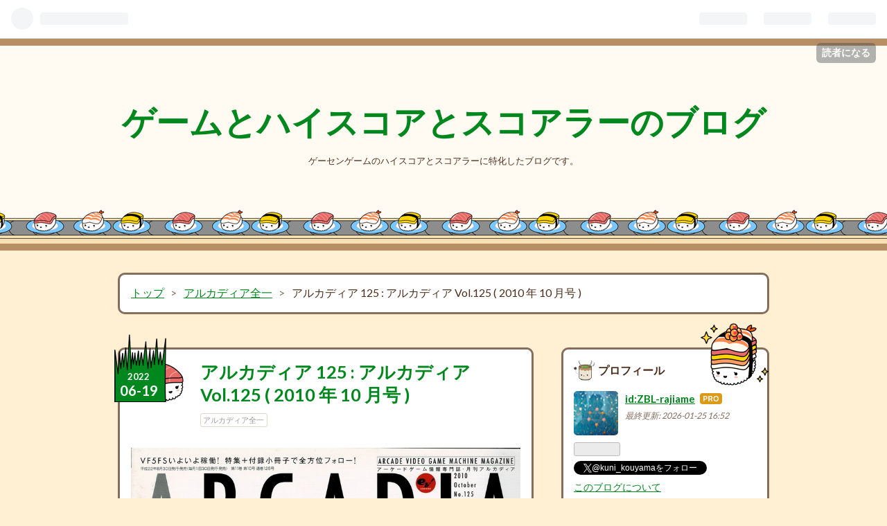

--- FILE ---
content_type: text/html; charset=utf-8
request_url: https://www.high-scorer.net/entry/2022/06/19/220446
body_size: 12418
content:
<!DOCTYPE html>
<html
  lang="ja"

data-admin-domain="//blog.hatena.ne.jp"
data-admin-origin="https://blog.hatena.ne.jp"
data-author="ZBL-rajiame"
data-avail-langs="ja en"
data-blog="zbl-rajiame.hatenablog.com"
data-blog-host="zbl-rajiame.hatenablog.com"
data-blog-is-public="1"
data-blog-name="ゲームとハイスコアとスコアラーのブログ"
data-blog-owner="ZBL-rajiame"
data-blog-show-ads=""
data-blog-show-sleeping-ads=""
data-blog-uri="https://www.high-scorer.net/"
data-blog-uuid="10257846132663229962"
data-blogs-uri-base="https://www.high-scorer.net"
data-brand="pro"
data-data-layer="{&quot;hatenablog&quot;:{&quot;admin&quot;:{},&quot;analytics&quot;:{&quot;brand_property_id&quot;:&quot;&quot;,&quot;measurement_id&quot;:&quot;&quot;,&quot;non_sampling_property_id&quot;:&quot;&quot;,&quot;property_id&quot;:&quot;UA-144126831-1&quot;,&quot;separated_property_id&quot;:&quot;UA-29716941-25&quot;},&quot;blog&quot;:{&quot;blog_id&quot;:&quot;10257846132663229962&quot;,&quot;content_seems_japanese&quot;:&quot;true&quot;,&quot;disable_ads&quot;:&quot;custom_domain&quot;,&quot;enable_ads&quot;:&quot;false&quot;,&quot;enable_keyword_link&quot;:&quot;false&quot;,&quot;entry_show_footer_related_entries&quot;:&quot;true&quot;,&quot;force_pc_view&quot;:&quot;false&quot;,&quot;is_public&quot;:&quot;true&quot;,&quot;is_responsive_view&quot;:&quot;false&quot;,&quot;is_sleeping&quot;:&quot;false&quot;,&quot;lang&quot;:&quot;ja&quot;,&quot;name&quot;:&quot;\u30b2\u30fc\u30e0\u3068\u30cf\u30a4\u30b9\u30b3\u30a2\u3068\u30b9\u30b3\u30a2\u30e9\u30fc\u306e\u30d6\u30ed\u30b0&quot;,&quot;owner_name&quot;:&quot;ZBL-rajiame&quot;,&quot;uri&quot;:&quot;https://www.high-scorer.net/&quot;},&quot;brand&quot;:&quot;pro&quot;,&quot;page_id&quot;:&quot;entry&quot;,&quot;permalink_entry&quot;:{&quot;author_name&quot;:&quot;ZBL-rajiame&quot;,&quot;categories&quot;:&quot;\u30a2\u30eb\u30ab\u30c7\u30a3\u30a2\u5168\u4e00&quot;,&quot;character_count&quot;:135,&quot;date&quot;:&quot;2022-06-19&quot;,&quot;entry_id&quot;:&quot;13574176438103794119&quot;,&quot;first_category&quot;:&quot;\u30a2\u30eb\u30ab\u30c7\u30a3\u30a2\u5168\u4e00&quot;,&quot;hour&quot;:&quot;22&quot;,&quot;title&quot;:&quot;\u30a2\u30eb\u30ab\u30c7\u30a3\u30a2 125 : \u30a2\u30eb\u30ab\u30c7\u30a3\u30a2 Vol.125 ( 2010 \u5e74 10 \u6708\u53f7 )&quot;,&quot;uri&quot;:&quot;https://www.high-scorer.net/entry/2022/06/19/220446&quot;},&quot;pro&quot;:&quot;pro&quot;,&quot;router_type&quot;:&quot;blogs&quot;}}"
data-device="pc"
data-dont-recommend-pro="false"
data-global-domain="https://hatena.blog"
data-globalheader-color="b"
data-globalheader-type="pc"
data-has-touch-view="1"
data-help-url="https://help.hatenablog.com"
data-page="entry"
data-parts-domain="https://hatenablog-parts.com"
data-plus-available="1"
data-pro="true"
data-router-type="blogs"
data-sentry-dsn="https://03a33e4781a24cf2885099fed222b56d@sentry.io/1195218"
data-sentry-environment="production"
data-sentry-sample-rate="0.1"
data-static-domain="https://cdn.blog.st-hatena.com"
data-version="290ad662750024ea17472b9c1b7e66"




  data-initial-state="{}"

  >
  <head prefix="og: http://ogp.me/ns# fb: http://ogp.me/ns/fb# article: http://ogp.me/ns/article#">

  

  
  <meta name="viewport" content="width=device-width, initial-scale=1.0" />


  


  

  <meta name="robots" content="max-image-preview:large" />


  <meta charset="utf-8"/>
  <meta http-equiv="X-UA-Compatible" content="IE=7; IE=9; IE=10; IE=11" />
  <title>アルカディア 125 : アルカディア Vol.125 ( 2010 年 10 月号 ) - ゲームとハイスコアとスコアラーのブログ</title>

  
  <link rel="canonical" href="https://www.high-scorer.net/entry/2022/06/19/220446"/>



  

<meta itemprop="name" content="アルカディア 125 : アルカディア Vol.125 ( 2010 年 10 月号 ) - ゲームとハイスコアとスコアラーのブログ"/>

  <meta itemprop="image" content="https://cdn.image.st-hatena.com/image/scale/f8bcc674769c9e30a3fdb21dc09bdc567ccb8aa4/backend=imagemagick;version=1;width=1300/https%3A%2F%2Fcdn-ak.f.st-hatena.com%2Fimages%2Ffotolife%2FZ%2FZBL-rajiame%2F20220619%2F20220619215742.jpg"/>


  <meta property="og:title" content="アルカディア 125 : アルカディア Vol.125 ( 2010 年 10 月号 ) - ゲームとハイスコアとスコアラーのブログ"/>
<meta property="og:type" content="article"/>
  <meta property="og:url" content="https://www.high-scorer.net/entry/2022/06/19/220446"/>

  <meta property="og:image" content="https://cdn.image.st-hatena.com/image/scale/f8bcc674769c9e30a3fdb21dc09bdc567ccb8aa4/backend=imagemagick;version=1;width=1300/https%3A%2F%2Fcdn-ak.f.st-hatena.com%2Fimages%2Ffotolife%2FZ%2FZBL-rajiame%2F20220619%2F20220619215742.jpg"/>

<meta property="og:image:alt" content="アルカディア 125 : アルカディア Vol.125 ( 2010 年 10 月号 ) - ゲームとハイスコアとスコアラーのブログ"/>
    <meta property="og:description" content="画像は全て月刊アルカディア Vol.125 ( 2010 年 10 月号) より 12年前の巣鴨鉄拳祭りでは女性プレイヤーが20名近くも参加していたとは！ 他、発売当初のダライアスバーストが、ここまで大反響だったとは知りませんでした。^o^; ZBL-rajiame 拝" />
<meta property="og:site_name" content="ゲームとハイスコアとスコアラーのブログ"/>

  <meta property="article:published_time" content="2022-06-19T13:04:46Z" />

    <meta property="article:tag" content="アルカディア全一" />
      <meta name="twitter:card"  content="summary_large_image" />
    <meta name="twitter:image" content="https://cdn.image.st-hatena.com/image/scale/f8bcc674769c9e30a3fdb21dc09bdc567ccb8aa4/backend=imagemagick;version=1;width=1300/https%3A%2F%2Fcdn-ak.f.st-hatena.com%2Fimages%2Ffotolife%2FZ%2FZBL-rajiame%2F20220619%2F20220619215742.jpg" />  <meta name="twitter:title" content="アルカディア 125 : アルカディア Vol.125 ( 2010 年 10 月号 ) - ゲームとハイスコアとスコアラーのブログ" />    <meta name="twitter:description" content="画像は全て月刊アルカディア Vol.125 ( 2010 年 10 月号) より 12年前の巣鴨鉄拳祭りでは女性プレイヤーが20名近くも参加していたとは！ 他、発売当初のダライアスバーストが、ここまで大反響だったとは知りませんでした。^o^; ZBL-rajiame 拝" />  <meta name="twitter:app:name:iphone" content="はてなブログアプリ" />
  <meta name="twitter:app:id:iphone" content="583299321" />
  <meta name="twitter:app:url:iphone" content="hatenablog:///open?uri=https%3A%2F%2Fwww.high-scorer.net%2Fentry%2F2022%2F06%2F19%2F220446" />  <meta name="twitter:site" content="@kuni_kouyama" />
  
    <meta name="description" content="画像は全て月刊アルカディア Vol.125 ( 2010 年 10 月号) より 12年前の巣鴨鉄拳祭りでは女性プレイヤーが20名近くも参加していたとは！ 他、発売当初のダライアスバーストが、ここまで大反響だったとは知りませんでした。^o^; ZBL-rajiame 拝" />
    <meta name="keywords" content="全一" />


  
<script
  id="embed-gtm-data-layer-loader"
  data-data-layer-page-specific="{&quot;hatenablog&quot;:{&quot;blogs_permalink&quot;:{&quot;is_blog_sleeping&quot;:&quot;false&quot;,&quot;blog_afc_issued&quot;:&quot;false&quot;,&quot;entry_afc_issued&quot;:&quot;false&quot;,&quot;is_author_pro&quot;:&quot;true&quot;,&quot;has_related_entries_with_elasticsearch&quot;:&quot;true&quot;}}}"
>
(function() {
  function loadDataLayer(elem, attrName) {
    if (!elem) { return {}; }
    var json = elem.getAttribute(attrName);
    if (!json) { return {}; }
    return JSON.parse(json);
  }

  var globalVariables = loadDataLayer(
    document.documentElement,
    'data-data-layer'
  );
  var pageSpecificVariables = loadDataLayer(
    document.getElementById('embed-gtm-data-layer-loader'),
    'data-data-layer-page-specific'
  );

  var variables = [globalVariables, pageSpecificVariables];

  if (!window.dataLayer) {
    window.dataLayer = [];
  }

  for (var i = 0; i < variables.length; i++) {
    window.dataLayer.push(variables[i]);
  }
})();
</script>

<!-- Google Tag Manager -->
<script>(function(w,d,s,l,i){w[l]=w[l]||[];w[l].push({'gtm.start':
new Date().getTime(),event:'gtm.js'});var f=d.getElementsByTagName(s)[0],
j=d.createElement(s),dl=l!='dataLayer'?'&l='+l:'';j.async=true;j.src=
'https://www.googletagmanager.com/gtm.js?id='+i+dl;f.parentNode.insertBefore(j,f);
})(window,document,'script','dataLayer','GTM-P4CXTW');</script>
<!-- End Google Tag Manager -->











  <link rel="shortcut icon" href="https://www.high-scorer.net/icon/favicon">
<link rel="apple-touch-icon" href="https://www.high-scorer.net/icon/touch">
<link rel="icon" sizes="192x192" href="https://www.high-scorer.net/icon/link">

  

<link rel="alternate" type="application/atom+xml" title="Atom" href="https://www.high-scorer.net/feed"/>
<link rel="alternate" type="application/rss+xml" title="RSS2.0" href="https://www.high-scorer.net/rss"/>

  <link rel="alternate" type="application/json+oembed" href="https://hatena.blog/oembed?url=https%3A%2F%2Fwww.high-scorer.net%2Fentry%2F2022%2F06%2F19%2F220446&amp;format=json" title="oEmbed Profile of アルカディア 125 : アルカディア Vol.125 ( 2010 年 10 月号 )"/>
<link rel="alternate" type="text/xml+oembed" href="https://hatena.blog/oembed?url=https%3A%2F%2Fwww.high-scorer.net%2Fentry%2F2022%2F06%2F19%2F220446&amp;format=xml" title="oEmbed Profile of アルカディア 125 : アルカディア Vol.125 ( 2010 年 10 月号 )"/>
  
  <link rel="author" href="http://www.hatena.ne.jp/ZBL-rajiame/">

  

  
      <link rel="preload" href="https://cdn-ak.f.st-hatena.com/images/fotolife/Z/ZBL-rajiame/20220619/20220619215742.jpg" as="image"/>


  
    
<link rel="stylesheet" type="text/css" href="https://cdn.blog.st-hatena.com/css/blog.css?version=290ad662750024ea17472b9c1b7e66"/>

    
  <link rel="stylesheet" type="text/css" href="https://usercss.blog.st-hatena.com/blog_style/10257846132663229962/d6ad3b93f54490d2a7d74fc4954db1467187ccc4"/>
  
  

  

  
<script> </script>

  
<style>
  div#google_afc_user,
  div.google-afc-user-container,
  div.google_afc_image,
  div.google_afc_blocklink {
      display: block !important;
  }
</style>


  

  
    <script type="application/ld+json">{"@context":"http://schema.org","@type":"Article","dateModified":"2022-06-19T22:04:46+09:00","datePublished":"2022-06-19T22:04:46+09:00","description":"画像は全て月刊アルカディア Vol.125 ( 2010 年 10 月号) より 12年前の巣鴨鉄拳祭りでは女性プレイヤーが20名近くも参加していたとは！ 他、発売当初のダライアスバーストが、ここまで大反響だったとは知りませんでした。^o^; ZBL-rajiame 拝","headline":"アルカディア 125 : アルカディア Vol.125 ( 2010 年 10 月号 )","image":["https://cdn-ak.f.st-hatena.com/images/fotolife/Z/ZBL-rajiame/20220619/20220619215742.jpg"],"mainEntityOfPage":{"@id":"https://www.high-scorer.net/entry/2022/06/19/220446","@type":"WebPage"}}</script>

  

  <script async src="//pagead2.googlesyndication.com/pagead/js/adsbygoogle.js"></script>
<script>
     (adsbygoogle = window.adsbygoogle || []).push({
          google_ad_client: "ca-pub-4467060816232266",
          enable_page_level_ads: true
     });
</script>

  

</head>

  <body class="page-entry category-アルカディア全一 globalheader-ng-enabled">
    

<div id="globalheader-container"
  data-brand="hatenablog"
  
  >
  <iframe id="globalheader" height="37" frameborder="0" allowTransparency="true"></iframe>
</div>


  
  
  
    <nav class="
      blog-controlls
      
    ">
      <div class="blog-controlls-blog-icon">
        <a href="https://www.high-scorer.net/">
          <img src="https://cdn.image.st-hatena.com/image/square/58266bc84d58167a972ae876cc1071cd51b1e10a/backend=imagemagick;height=128;version=1;width=128/https%3A%2F%2Fcdn.user.blog.st-hatena.com%2Fblog_custom_icon%2F153354517%2F1550500102627064" alt="ゲームとハイスコアとスコアラーのブログ"/>
        </a>
      </div>
      <div class="blog-controlls-title">
        <a href="https://www.high-scorer.net/">ゲームとハイスコアとスコアラーのブログ</a>
      </div>
      <a href="https://blog.hatena.ne.jp/ZBL-rajiame/zbl-rajiame.hatenablog.com/subscribe?utm_medium=button&amp;utm_source=blogs_topright_button&amp;utm_campaign=subscribe_blog" class="blog-controlls-subscribe-btn test-blog-header-controlls-subscribe">
        読者になる
      </a>
    </nav>
  

  <div id="container">
    <div id="container-inner">
      <header id="blog-title" data-brand="hatenablog">
  <div id="blog-title-inner" >
    <div id="blog-title-content">
      <h1 id="title"><a href="https://www.high-scorer.net/">ゲームとハイスコアとスコアラーのブログ</a></h1>
      
        <h2 id="blog-description">ゲーセンゲームのハイスコアとスコアラーに特化したブログです。</h2>
      
    </div>
  </div>
</header>

      

      
          <div id="top-box">
    <div class="breadcrumb" data-test-id="breadcrumb">
      <div class="breadcrumb-inner">
        <a class="breadcrumb-link" href="https://www.high-scorer.net/"><span>トップ</span></a>          <span class="breadcrumb-gt">&gt;</span>          <span class="breadcrumb-child">            <a class="breadcrumb-child-link" href="https://www.high-scorer.net/archive/category/%E3%82%A2%E3%83%AB%E3%82%AB%E3%83%87%E3%82%A3%E3%82%A2%E5%85%A8%E4%B8%80"><span>アルカディア全一</span></a>          </span>            <span class="breadcrumb-gt">&gt;</span>          <span class="breadcrumb-child">            <span>アルカディア 125 : アルカディア Vol.125 ( 2010 年 10 月号 )</span>          </span>      </div>
    </div>
  </div>
  <script type="application/ld+json" class="test-breadcrumb-json-ld">
    {"@type":"BreadcrumbList","itemListElement":[{"@type":"ListItem","item":{"name":"トップ","@id":"https://www.high-scorer.net/"},"position":1},{"item":{"name":"アルカディア全一","@id":"https://www.high-scorer.net/archive/category/%E3%82%A2%E3%83%AB%E3%82%AB%E3%83%87%E3%82%A3%E3%82%A2%E5%85%A8%E4%B8%80"},"position":2,"@type":"ListItem"}],"@context":"http://schema.org"}
  </script>
      
      




<div id="content" class="hfeed"
  
  >
  <div id="content-inner">
    <div id="wrapper">
      <div id="main">
        <div id="main-inner">
          

          



          
  
  <!-- google_ad_section_start -->
  <!-- rakuten_ad_target_begin -->
  
  
  

  

  
    
      
        <article class="entry hentry test-hentry js-entry-article date-first autopagerize_page_element chars-200 words-100 mode-html entry-odd" id="entry-13574176438103794119" data-keyword-campaign="" data-uuid="13574176438103794119" data-publication-type="entry">
  <div class="entry-inner">
    <header class="entry-header">
  
    <div class="date entry-date first">
    <a href="https://www.high-scorer.net/archive/2022/06/19" rel="nofollow">
      <time datetime="2022-06-19T13:04:46Z" title="2022-06-19T13:04:46Z">
        <span class="date-year">2022</span><span class="hyphen">-</span><span class="date-month">06</span><span class="hyphen">-</span><span class="date-day">19</span>
      </time>
    </a>
      </div>
  <h1 class="entry-title">
  <a href="https://www.high-scorer.net/entry/2022/06/19/220446" class="entry-title-link bookmark">アルカディア 125 : アルカディア Vol.125 ( 2010 年 10 月号 )</a>
</h1>

  
  

  <div class="entry-categories categories">
    
    <a href="https://www.high-scorer.net/archive/category/%E3%82%A2%E3%83%AB%E3%82%AB%E3%83%87%E3%82%A3%E3%82%A2%E5%85%A8%E4%B8%80" class="entry-category-link category-アルカディア全一">アルカディア全一</a>
    
  </div>


  

  

</header>

    


    <div class="entry-content hatenablog-entry">
  
    <p><img src="https://cdn-ak.f.st-hatena.com/images/fotolife/Z/ZBL-rajiame/20220619/20220619215742.jpg" width="846" height="1200" loading="lazy" title="" class="hatena-fotolife" itemprop="image" /></p>
<p><img src="https://cdn-ak.f.st-hatena.com/images/fotolife/Z/ZBL-rajiame/20220619/20220619215804.jpg" width="846" height="1200" loading="lazy" title="" class="hatena-fotolife" itemprop="image" /></p>
<p><img src="https://cdn-ak.f.st-hatena.com/images/fotolife/Z/ZBL-rajiame/20220619/20220619215818.jpg" width="846" height="1200" loading="lazy" title="" class="hatena-fotolife" itemprop="image" /></p>
<p><img src="https://cdn-ak.f.st-hatena.com/images/fotolife/Z/ZBL-rajiame/20220619/20220619215833.jpg" width="846" height="1200" loading="lazy" title="" class="hatena-fotolife" itemprop="image" /></p>
<p><img src="https://cdn-ak.f.st-hatena.com/images/fotolife/Z/ZBL-rajiame/20220619/20220619215848.jpg" width="846" height="1200" loading="lazy" title="" class="hatena-fotolife" itemprop="image" /></p>
<p><img src="https://cdn-ak.f.st-hatena.com/images/fotolife/Z/ZBL-rajiame/20220619/20220619215901.jpg" width="846" height="1200" loading="lazy" title="" class="hatena-fotolife" itemprop="image" /></p>
<p><img src="https://cdn-ak.f.st-hatena.com/images/fotolife/Z/ZBL-rajiame/20220619/20220619215916.jpg" width="846" height="1200" loading="lazy" title="" class="hatena-fotolife" itemprop="image" /></p>
<p><img src="https://cdn-ak.f.st-hatena.com/images/fotolife/Z/ZBL-rajiame/20220619/20220619215928.jpg" width="846" height="1200" loading="lazy" title="" class="hatena-fotolife" itemprop="image" /></p>
<p><img src="https://cdn-ak.f.st-hatena.com/images/fotolife/Z/ZBL-rajiame/20220619/20220619215944.jpg" width="846" height="1200" loading="lazy" title="" class="hatena-fotolife" itemprop="image" /></p>
<p><img src="https://cdn-ak.f.st-hatena.com/images/fotolife/Z/ZBL-rajiame/20220619/20220619220002.jpg" width="846" height="1200" loading="lazy" title="" class="hatena-fotolife" itemprop="image" /></p>
<p><img src="https://cdn-ak.f.st-hatena.com/images/fotolife/Z/ZBL-rajiame/20220619/20220619220017.jpg" width="846" height="1200" loading="lazy" title="" class="hatena-fotolife" itemprop="image" /></p>
<p><img src="https://cdn-ak.f.st-hatena.com/images/fotolife/Z/ZBL-rajiame/20220619/20220619220042.jpg" width="846" height="1200" loading="lazy" title="" class="hatena-fotolife" itemprop="image" /></p>
<p><img src="https://cdn-ak.f.st-hatena.com/images/fotolife/Z/ZBL-rajiame/20220619/20220619220055.jpg" width="846" height="1200" loading="lazy" title="" class="hatena-fotolife" itemprop="image" /></p>
<p><img src="https://cdn-ak.f.st-hatena.com/images/fotolife/Z/ZBL-rajiame/20220619/20220619220113.jpg" width="846" height="1200" loading="lazy" title="" class="hatena-fotolife" itemprop="image" /></p>
<p><img src="https://cdn-ak.f.st-hatena.com/images/fotolife/Z/ZBL-rajiame/20220619/20220619220130.jpg" width="846" height="1200" loading="lazy" title="" class="hatena-fotolife" itemprop="image" /></p>
<p><img src="https://cdn-ak.f.st-hatena.com/images/fotolife/Z/ZBL-rajiame/20220619/20220619220150.jpg" width="846" height="1200" loading="lazy" title="" class="hatena-fotolife" itemprop="image" /></p>
<p><img src="https://cdn-ak.f.st-hatena.com/images/fotolife/Z/ZBL-rajiame/20220619/20220619220204.jpg" width="846" height="1200" loading="lazy" title="" class="hatena-fotolife" itemprop="image" /></p>
<p><img src="https://cdn-ak.f.st-hatena.com/images/fotolife/Z/ZBL-rajiame/20220619/20220619220217.jpg" width="846" height="1200" loading="lazy" title="" class="hatena-fotolife" itemprop="image" /></p>
<p><img src="https://cdn-ak.f.st-hatena.com/images/fotolife/Z/ZBL-rajiame/20220619/20220619220231.jpg" width="846" height="1200" loading="lazy" title="" class="hatena-fotolife" itemprop="image" /></p>
<p><img src="https://cdn-ak.f.st-hatena.com/images/fotolife/Z/ZBL-rajiame/20220619/20220619220244.jpg" width="846" height="1200" loading="lazy" title="" class="hatena-fotolife" itemprop="image" /></p>
<p><img src="https://cdn-ak.f.st-hatena.com/images/fotolife/Z/ZBL-rajiame/20220619/20220619220257.jpg" width="846" height="1200" loading="lazy" title="" class="hatena-fotolife" itemprop="image" /></p>
<p><img src="https://cdn-ak.f.st-hatena.com/images/fotolife/Z/ZBL-rajiame/20220619/20220619220315.jpg" width="846" height="1200" loading="lazy" title="" class="hatena-fotolife" itemprop="image" /></p>
<figure class="figure-image figure-image-fotolife mceNonEditable" title="画像は全て月刊アルカディア Vol.125 ( 2010 年 10 月号) より">
<p><img src="https://cdn-ak.f.st-hatena.com/images/fotolife/Z/ZBL-rajiame/20220619/20220619220327.jpg" width="846" height="1200" loading="lazy" title="" class="hatena-fotolife" itemprop="image" /></p>
<figcaption class="mceEditable">画像は全て月刊アルカディア Vol.125 ( 2010 年 10 月号) より</figcaption>
</figure>
<p> </p>
<p>12年前の巣鴨鉄拳祭りでは女性プレイヤーが20名近くも参加していたとは！</p>
<p> </p>
<p>他、発売当初のダライアスバーストが、ここまで大反響だったとは知りませんでした。^o^;</p>
<p> </p>
<p>ZBL-rajiame 拝</p>
<p> </p>
    
    




    

  
</div>

    
  <footer class="entry-footer">
    
    <div class="entry-tags-wrapper">
  <div class="entry-tags">  </div>
</div>

    <p class="entry-footer-section track-inview-by-gtm" data-gtm-track-json="{&quot;area&quot;: &quot;finish_reading&quot;}">
  <span class="author vcard"><span class="fn" data-load-nickname="1" data-user-name="ZBL-rajiame" >ZBL-rajiame</span></span>
  <span class="entry-footer-time"><a href="https://www.high-scorer.net/entry/2022/06/19/220446"><time data-relative datetime="2022-06-19T13:04:46Z" title="2022-06-19T13:04:46Z" class="updated">2022-06-19 22:04</time></a></span>
  
  
  
    <span class="
      entry-footer-subscribe
      
    " data-test-blog-controlls-subscribe>
      <a href="https://blog.hatena.ne.jp/ZBL-rajiame/zbl-rajiame.hatenablog.com/subscribe?utm_medium=button&amp;utm_source=blogs_entry_footer&amp;utm_campaign=subscribe_blog">
        読者になる
      </a>
    </span>
  
</p>

    
  <div
    class="hatena-star-container"
    data-hatena-star-container
    data-hatena-star-url="https://www.high-scorer.net/entry/2022/06/19/220446"
    data-hatena-star-title="アルカディア 125 : アルカディア Vol.125 ( 2010 年 10 月号 )"
    data-hatena-star-variant="profile-icon"
    data-hatena-star-profile-url-template="https://blog.hatena.ne.jp/{username}/"
  ></div>


    
<div class="social-buttons">
  
  
    <div class="social-button-item">
      <a href="https://b.hatena.ne.jp/entry/s/www.high-scorer.net/entry/2022/06/19/220446" class="hatena-bookmark-button" data-hatena-bookmark-url="https://www.high-scorer.net/entry/2022/06/19/220446" data-hatena-bookmark-layout="vertical-balloon" data-hatena-bookmark-lang="ja" title="この記事をはてなブックマークに追加"><img src="https://b.st-hatena.com/images/entry-button/button-only.gif" alt="この記事をはてなブックマークに追加" width="20" height="20" style="border: none;" /></a>
    </div>
  
  
    <div class="social-button-item">
      <div class="fb-share-button" data-layout="box_count" data-href="https://www.high-scorer.net/entry/2022/06/19/220446"></div>
    </div>
  
  
    
    
    <div class="social-button-item">
      <a
          class="entry-share-button entry-share-button-twitter test-share-button-twitter"
          href="https://x.com/intent/tweet?text=%E3%82%A2%E3%83%AB%E3%82%AB%E3%83%87%E3%82%A3%E3%82%A2+125+%3A+%E3%82%A2%E3%83%AB%E3%82%AB%E3%83%87%E3%82%A3%E3%82%A2+Vol.125+(+2010+%E5%B9%B4+10+%E6%9C%88%E5%8F%B7+)+-+%E3%82%B2%E3%83%BC%E3%83%A0%E3%81%A8%E3%83%8F%E3%82%A4%E3%82%B9%E3%82%B3%E3%82%A2%E3%81%A8%E3%82%B9%E3%82%B3%E3%82%A2%E3%83%A9%E3%83%BC%E3%81%AE%E3%83%96%E3%83%AD%E3%82%B0&amp;url=https%3A%2F%2Fwww.high-scorer.net%2Fentry%2F2022%2F06%2F19%2F220446"
          title="X（Twitter）で投稿する"
        ></a>
    </div>
  
  
  
    <span>
      <div class="line-it-button" style="display: none;" data-type="share-e" data-lang="ja" ></div>
      <script src="//scdn.line-apps.com/n/line_it/thirdparty/loader.min.js" async="async" defer="defer" ></script>
    </span>
  
  
  
  
</div>

    

    <div class="customized-footer">
      
  <iframe class="hatena-bookmark-comment-iframe" data-src="https://www.high-scorer.net/iframe/hatena_bookmark_comment?canonical_uri=https%3A%2F%2Fwww.high-scorer.net%2Fentry%2F2022%2F06%2F19%2F220446" frameborder="0" scrolling="no" style="border: none; width: 100%;">
  </iframe>


        

          <div class="entry-footer-modules" id="entry-footer-secondary-modules">      
<div class="hatena-module hatena-module-related-entries" >
      
  <!-- Hatena-Epic-has-related-entries-with-elasticsearch:true -->
  <div class="hatena-module-title">
    関連記事
  </div>
  <div class="hatena-module-body">
    <ul class="related-entries hatena-urllist urllist-with-thumbnails">
  
  
    
    <li class="urllist-item related-entries-item">
      <div class="urllist-item-inner related-entries-item-inner">
        
          
                      <a class="urllist-image-link related-entries-image-link" href="https://www.high-scorer.net/entry/2022/09/03/082257">
  <img alt="アルカディア 134 : アルカディア Vol.134 ( 2011 年 7 月号 )" src="https://cdn.image.st-hatena.com/image/square/c9640ffa6799a7be68e440831903d83833a2e89a/backend=imagemagick;height=100;version=1;width=100/https%3A%2F%2Fcdn-ak.f.st-hatena.com%2Fimages%2Ffotolife%2FZ%2FZBL-rajiame%2F20220903%2F20220903081108.jpg" class="urllist-image related-entries-image" title="アルカディア 134 : アルカディア Vol.134 ( 2011 年 7 月号 )" width="100" height="100" loading="lazy">
</a>
            <div class="urllist-date-link related-entries-date-link">
  <a href="https://www.high-scorer.net/archive/2022/09/03" rel="nofollow">
    <time datetime="2022-09-02T23:22:57Z" title="2022年9月3日">
      2022-09-03
    </time>
  </a>
</div>

          <a href="https://www.high-scorer.net/entry/2022/09/03/082257" class="urllist-title-link related-entries-title-link  urllist-title related-entries-title">アルカディア 134 : アルカディア Vol.134 ( 2011 年 7 月号 )</a>




          
          

                      <div class="urllist-entry-body related-entries-entry-body">画像は全て月刊アルカディア Vol.134 ( 2011 年 7 月号) より …</div>
      </div>
    </li>
  
    
    <li class="urllist-item related-entries-item">
      <div class="urllist-item-inner related-entries-item-inner">
        
          
                      <a class="urllist-image-link related-entries-image-link" href="https://www.high-scorer.net/entry/2022/08/13/115639">
  <img alt="アルカディア 132 : アルカディア Vol.132 ( 2011 年 5 月号 )" src="https://cdn.image.st-hatena.com/image/square/174cf9217d59624b74cbb3d4bf4e54e3494d8eb6/backend=imagemagick;height=100;version=1;width=100/https%3A%2F%2Fcdn-ak.f.st-hatena.com%2Fimages%2Ffotolife%2FZ%2FZBL-rajiame%2F20220813%2F20220813115126.jpg" class="urllist-image related-entries-image" title="アルカディア 132 : アルカディア Vol.132 ( 2011 年 5 月号 )" width="100" height="100" loading="lazy">
</a>
            <div class="urllist-date-link related-entries-date-link">
  <a href="https://www.high-scorer.net/archive/2022/08/13" rel="nofollow">
    <time datetime="2022-08-13T02:56:39Z" title="2022年8月13日">
      2022-08-13
    </time>
  </a>
</div>

          <a href="https://www.high-scorer.net/entry/2022/08/13/115639" class="urllist-title-link related-entries-title-link  urllist-title related-entries-title">アルカディア 132 : アルカディア Vol.132 ( 2011 年 5 月号 )</a>




          
          

                      <div class="urllist-entry-body related-entries-entry-body">画像は全て月刊アルカディア Vol.132 ( 2011 年 5 月号) より …</div>
      </div>
    </li>
  
    
    <li class="urllist-item related-entries-item">
      <div class="urllist-item-inner related-entries-item-inner">
        
          
                      <a class="urllist-image-link related-entries-image-link" href="https://www.high-scorer.net/entry/2022/04/24/061421">
  <img alt="アルカディア 118 : アルカディア Vol.118 ( 2010 年 3 月号 )" src="https://cdn.image.st-hatena.com/image/square/72a065d7245ca6a24ae4b3500e1d46777a606fec/backend=imagemagick;height=100;version=1;width=100/https%3A%2F%2Fcdn-ak.f.st-hatena.com%2Fimages%2Ffotolife%2FZ%2FZBL-rajiame%2F20220424%2F20220424055458.jpg" class="urllist-image related-entries-image" title="アルカディア 118 : アルカディア Vol.118 ( 2010 年 3 月号 )" width="100" height="100" loading="lazy">
</a>
            <div class="urllist-date-link related-entries-date-link">
  <a href="https://www.high-scorer.net/archive/2022/04/24" rel="nofollow">
    <time datetime="2022-04-23T21:14:21Z" title="2022年4月24日">
      2022-04-24
    </time>
  </a>
</div>

          <a href="https://www.high-scorer.net/entry/2022/04/24/061421" class="urllist-title-link related-entries-title-link  urllist-title related-entries-title">アルカディア 118 : アルカディア Vol.118 ( 2010 年 3 月号 )</a>




          
          

                      <div class="urllist-entry-body related-entries-entry-body">画像は全て月刊アルカディア Vol.118 ( 2010 年 3 月号) より …</div>
      </div>
    </li>
  
    
    <li class="urllist-item related-entries-item">
      <div class="urllist-item-inner related-entries-item-inner">
        
          
                      <a class="urllist-image-link related-entries-image-link" href="https://www.high-scorer.net/entry/2022/03/19/083931">
  <img alt="アルカディア 113 : アルカディア Vol.113 ( 2009 年 10 月号 )" src="https://cdn.image.st-hatena.com/image/square/e2f39e2636f585680237cf3b5972cddd1dee8f20/backend=imagemagick;height=100;version=1;width=100/https%3A%2F%2Fcdn-ak.f.st-hatena.com%2Fimages%2Ffotolife%2FZ%2FZBL-rajiame%2F20220319%2F20220319083146.jpg" class="urllist-image related-entries-image" title="アルカディア 113 : アルカディア Vol.113 ( 2009 年 10 月号 )" width="100" height="100" loading="lazy">
</a>
            <div class="urllist-date-link related-entries-date-link">
  <a href="https://www.high-scorer.net/archive/2022/03/19" rel="nofollow">
    <time datetime="2022-03-18T23:39:31Z" title="2022年3月19日">
      2022-03-19
    </time>
  </a>
</div>

          <a href="https://www.high-scorer.net/entry/2022/03/19/083931" class="urllist-title-link related-entries-title-link  urllist-title related-entries-title">アルカディア 113 : アルカディア Vol.113 ( 2009 年 10 月号 )</a>




          
          

                      <div class="urllist-entry-body related-entries-entry-body">画像は全て月刊アルカディア Vol.113 ( 2009 年 10 月号) より …</div>
      </div>
    </li>
  
    
    <li class="urllist-item related-entries-item">
      <div class="urllist-item-inner related-entries-item-inner">
        
          
                      <a class="urllist-image-link related-entries-image-link" href="https://www.high-scorer.net/entry/2021/05/23/084000">
  <img alt="アルカディア 59 : アルカディア Vol.59 ( 2005 年 4 月号 )" src="https://cdn.image.st-hatena.com/image/square/5d6d62df51d4dd80297f8f43598c802e9af3f1e9/backend=imagemagick;height=100;version=1;width=100/https%3A%2F%2Fcdn-ak.f.st-hatena.com%2Fimages%2Ffotolife%2FZ%2FZBL-rajiame%2F20210523%2F20210523082521.jpg" class="urllist-image related-entries-image" title="アルカディア 59 : アルカディア Vol.59 ( 2005 年 4 月号 )" width="100" height="100" loading="lazy">
</a>
            <div class="urllist-date-link related-entries-date-link">
  <a href="https://www.high-scorer.net/archive/2021/05/23" rel="nofollow">
    <time datetime="2021-05-22T23:40:00Z" title="2021年5月23日">
      2021-05-23
    </time>
  </a>
</div>

          <a href="https://www.high-scorer.net/entry/2021/05/23/084000" class="urllist-title-link related-entries-title-link  urllist-title related-entries-title">アルカディア 59 : アルカディア Vol.59 ( 2005 年 4 月号 )</a>




          
          

                      <div class="urllist-entry-body related-entries-entry-body">画像は全て月刊アルカディア Vol.59 ( 2005 年 4 月号) より ソ…</div>
      </div>
    </li>
  
</ul>

  </div>
</div>
  </div>
        
  <div class="entry-footer-html">↓↓　日本ブログ村ランキング(IN)：応援お願いいたします！^o^
<p></p>
<a href="https://blogmura.com/ranking.html?p_cid=11010432" target="_blank"><img src="https://b.blogmura.com/88_31.gif" width="88" height="31" border="0" alt="ブログランキング・にほんブログ村へ" />にほんブログ村</a>

<script async src="https://pagead2.googlesyndication.com/pagead/js/adsbygoogle.js?client=ca-pub-4467060816232266"
     crossorigin="anonymous"></script></div>


      
    </div>
    
  <div class="comment-box js-comment-box">
    
    <ul class="comment js-comment">
      <li class="read-more-comments" style="display: none;"><a>もっと読む</a></li>
    </ul>
    
      <a class="leave-comment-title js-leave-comment-title">コメントを書く</a>
    
  </div>

  </footer>

  </div>
</article>

      
      
    
  

  
  <!-- rakuten_ad_target_end -->
  <!-- google_ad_section_end -->
  
  
  
  <div class="pager pager-permalink permalink">
    
      
      <span class="pager-prev">
        <a href="https://www.high-scorer.net/entry/2022/06/19/225252" rel="prev">
          <span class="pager-arrow">&laquo; </span>
          ダンスダンスレボリューション エクストリ…
        </a>
      </span>
    
    
      
      <span class="pager-next">
        <a href="https://www.high-scorer.net/entry/2022/06/15/233023" rel="next">
          ダンスダンスレボリューション インターネ…
          <span class="pager-arrow"> &raquo;</span>
        </a>
      </span>
    
  </div>


  



        </div>
      </div>

      <aside id="box1">
  <div id="box1-inner">
  </div>
</aside>

    </div><!-- #wrapper -->

    
<aside id="box2">
  
  <div id="box2-inner">
    
      

<div class="hatena-module hatena-module-profile">
  <div class="hatena-module-title">
    プロフィール
  </div>
  <div class="hatena-module-body">
    
    <a href="https://www.high-scorer.net/about" class="profile-icon-link">
      <img src="https://cdn.profile-image.st-hatena.com/users/ZBL-rajiame/profile.png?1566209013"
      alt="id:ZBL-rajiame" class="profile-icon" />
    </a>
    

    
    <span class="id">
      <a href="https://www.high-scorer.net/about" class="hatena-id-link"><span data-load-nickname="1" data-user-name="ZBL-rajiame">id:ZBL-rajiame</span></a>
      
  
  
    <a href="https://blog.hatena.ne.jp/-/pro?plus_via=blog_plus_badge&amp;utm_source=pro_badge&amp;utm_medium=referral&amp;utm_campaign=register_pro" title="はてなブログPro"><i class="badge-type-pro">はてなブログPro</i></a>
  


    </span>
    

    
      <div class="profile-activities">
      
        最終更新:
        <time datetime="2026-01-25T07:52:03Z" data-relative data-epoch="1769327523000" class="updated">2026-01-25 16:52</time>
      
    </div>
    

    

    
      <div class="hatena-follow-button-box btn-subscribe js-hatena-follow-button-box"
  
  >

  <a href="#" class="hatena-follow-button js-hatena-follow-button">
    <span class="subscribing">
      <span class="foreground">読者です</span>
      <span class="background">読者をやめる</span>
    </span>
    <span class="unsubscribing" data-track-name="profile-widget-subscribe-button" data-track-once>
      <span class="foreground">読者になる</span>
      <span class="background">読者になる</span>
    </span>
  </a>
  <div class="subscription-count-box js-subscription-count-box">
    <i></i>
    <u></u>
    <span class="subscription-count js-subscription-count">
    </span>
  </div>
</div>

    

    
      <div class="hatena-follow-button-box">
        <a href="https://twitter.com/kuni_kouyama" title="X（Twitter）アカウント" class="btn-twitter" data-lang="ja">
          <img src="https://cdn.blog.st-hatena.com/images/theme/plofile-socialize-x.svg?version=290ad662750024ea17472b9c1b7e66" alt="X">
          <span>
            @kuni_kouyamaをフォロー
          </span>
        </a>
      </div>
    

    <div class="profile-about">
      <a href="https://www.high-scorer.net/about">このブログについて</a>
    </div>

  </div>
</div>

    
      
<div class="hatena-module hatena-module-html">
  <div class="hatena-module-body">
    こちらも応援お願いいたします！^o^
<p></p>
↓↓　ゲームカテゴリランキング(PV)
<div class="blogmura-blogparts" data-chid="11010432" data-category="29" data-type="pv"></div><script src="https://blogparts.blogmura.com/js/parts_view.js" async></script>
  </div>
</div>

    
      <div class="hatena-module hatena-module-search-box">
  <div class="hatena-module-title">
    検索
  </div>
  <div class="hatena-module-body">
    <form class="search-form" role="search" action="https://www.high-scorer.net/search" method="get">
  <input type="text" name="q" class="search-module-input" value="" placeholder="記事を検索" required>
  <input type="submit" value="検索" class="search-module-button" />
</form>

  </div>
</div>

    
      

<div class="hatena-module hatena-module-category">
  <div class="hatena-module-title">
    カテゴリー
  </div>
  <div class="hatena-module-body">
    <ul class="hatena-urllist">
      
        <li>
          <a href="https://www.high-scorer.net/archive/category/%E3%83%8F%E3%82%A4%E3%82%B9%E3%82%B3%E3%82%A2%E5%B1%A5%E6%AD%B4" class="category-ハイスコア履歴">
            ハイスコア履歴 (4141)
          </a>
        </li>
      
        <li>
          <a href="https://www.high-scorer.net/archive/category/JHA" class="category-JHA">
            JHA (3)
          </a>
        </li>
      
        <li>
          <a href="https://www.high-scorer.net/archive/category/%E3%82%B2%E3%83%BC%E3%83%A1%E3%82%B9%E3%83%88%E5%85%A8%E4%B8%80" class="category-ゲーメスト全一">
            ゲーメスト全一 (174)
          </a>
        </li>
      
        <li>
          <a href="https://www.high-scorer.net/archive/category/%E3%82%A2%E3%83%AB%E3%82%AB%E3%83%87%E3%82%A3%E3%82%A2%E5%85%A8%E4%B8%80" class="category-アルカディア全一">
            アルカディア全一 (143)
          </a>
        </li>
      
        <li>
          <a href="https://www.high-scorer.net/archive/category/%E3%83%8F%E3%82%A4%E3%82%B9%E3%82%B3%E3%82%A2" class="category-ハイスコア">
            ハイスコア (32)
          </a>
        </li>
      
        <li>
          <a href="https://www.high-scorer.net/archive/category/%E9%9B%91%E8%A8%98" class="category-雑記">
            雑記 (94)
          </a>
        </li>
      
        <li>
          <a href="https://www.high-scorer.net/archive/category/%E3%83%99%E3%83%BC%E3%83%9E%E3%82%AC%E5%85%A8%E4%B8%80" class="category-ベーマガ全一">
            ベーマガ全一 (182)
          </a>
        </li>
      
        <li>
          <a href="https://www.high-scorer.net/archive/category/%E6%98%94%E8%A9%B1" class="category-昔話">
            昔話 (32)
          </a>
        </li>
      
        <li>
          <a href="https://www.high-scorer.net/archive/category/%E3%82%B9%E3%82%B3%E3%82%A2%E3%83%A9%E3%83%BC" class="category-スコアラー">
            スコアラー (12)
          </a>
        </li>
      
        <li>
          <a href="https://www.high-scorer.net/archive/category/%E3%82%B2%E3%83%BC%E3%83%A0%E3%81%A8%E8%87%AA%E5%88%86" class="category-ゲームと自分">
            ゲームと自分 (25)
          </a>
        </li>
      
        <li>
          <a href="https://www.high-scorer.net/archive/category/%E8%AA%AD%E6%9B%B8" class="category-読書">
            読書 (5)
          </a>
        </li>
      
        <li>
          <a href="https://www.high-scorer.net/archive/category/%E3%82%B2%E3%83%BC%E3%82%BB%E3%83%B3" class="category-ゲーセン">
            ゲーセン (14)
          </a>
        </li>
      
    </ul>
  </div>
</div>

    
      

<div class="hatena-module hatena-module-archive" data-archive-type="default" data-archive-url="https://www.high-scorer.net/archive">
  <div class="hatena-module-title">
    <a href="https://www.high-scorer.net/archive">月別アーカイブ</a>
  </div>
  <div class="hatena-module-body">
    
      
        <ul class="hatena-urllist">
          
            <li class="archive-module-year archive-module-year-hidden" data-year="2026">
              <div class="archive-module-button">
                <span class="archive-module-hide-button">▼</span>
                <span class="archive-module-show-button">▶</span>
              </div>
              <a href="https://www.high-scorer.net/archive/2026" class="archive-module-year-title archive-module-year-2026">
                2026
              </a>
              <ul class="archive-module-months">
                
                  <li class="archive-module-month">
                    <a href="https://www.high-scorer.net/archive/2026/01" class="archive-module-month-title archive-module-month-2026-1">
                      2026 / 1
                    </a>
                  </li>
                
              </ul>
            </li>
          
            <li class="archive-module-year archive-module-year-hidden" data-year="2025">
              <div class="archive-module-button">
                <span class="archive-module-hide-button">▼</span>
                <span class="archive-module-show-button">▶</span>
              </div>
              <a href="https://www.high-scorer.net/archive/2025" class="archive-module-year-title archive-module-year-2025">
                2025
              </a>
              <ul class="archive-module-months">
                
                  <li class="archive-module-month">
                    <a href="https://www.high-scorer.net/archive/2025/12" class="archive-module-month-title archive-module-month-2025-12">
                      2025 / 12
                    </a>
                  </li>
                
                  <li class="archive-module-month">
                    <a href="https://www.high-scorer.net/archive/2025/11" class="archive-module-month-title archive-module-month-2025-11">
                      2025 / 11
                    </a>
                  </li>
                
                  <li class="archive-module-month">
                    <a href="https://www.high-scorer.net/archive/2025/08" class="archive-module-month-title archive-module-month-2025-8">
                      2025 / 8
                    </a>
                  </li>
                
                  <li class="archive-module-month">
                    <a href="https://www.high-scorer.net/archive/2025/06" class="archive-module-month-title archive-module-month-2025-6">
                      2025 / 6
                    </a>
                  </li>
                
                  <li class="archive-module-month">
                    <a href="https://www.high-scorer.net/archive/2025/05" class="archive-module-month-title archive-module-month-2025-5">
                      2025 / 5
                    </a>
                  </li>
                
                  <li class="archive-module-month">
                    <a href="https://www.high-scorer.net/archive/2025/03" class="archive-module-month-title archive-module-month-2025-3">
                      2025 / 3
                    </a>
                  </li>
                
                  <li class="archive-module-month">
                    <a href="https://www.high-scorer.net/archive/2025/01" class="archive-module-month-title archive-module-month-2025-1">
                      2025 / 1
                    </a>
                  </li>
                
              </ul>
            </li>
          
            <li class="archive-module-year archive-module-year-hidden" data-year="2024">
              <div class="archive-module-button">
                <span class="archive-module-hide-button">▼</span>
                <span class="archive-module-show-button">▶</span>
              </div>
              <a href="https://www.high-scorer.net/archive/2024" class="archive-module-year-title archive-module-year-2024">
                2024
              </a>
              <ul class="archive-module-months">
                
                  <li class="archive-module-month">
                    <a href="https://www.high-scorer.net/archive/2024/11" class="archive-module-month-title archive-module-month-2024-11">
                      2024 / 11
                    </a>
                  </li>
                
                  <li class="archive-module-month">
                    <a href="https://www.high-scorer.net/archive/2024/10" class="archive-module-month-title archive-module-month-2024-10">
                      2024 / 10
                    </a>
                  </li>
                
                  <li class="archive-module-month">
                    <a href="https://www.high-scorer.net/archive/2024/09" class="archive-module-month-title archive-module-month-2024-9">
                      2024 / 9
                    </a>
                  </li>
                
                  <li class="archive-module-month">
                    <a href="https://www.high-scorer.net/archive/2024/08" class="archive-module-month-title archive-module-month-2024-8">
                      2024 / 8
                    </a>
                  </li>
                
                  <li class="archive-module-month">
                    <a href="https://www.high-scorer.net/archive/2024/07" class="archive-module-month-title archive-module-month-2024-7">
                      2024 / 7
                    </a>
                  </li>
                
                  <li class="archive-module-month">
                    <a href="https://www.high-scorer.net/archive/2024/06" class="archive-module-month-title archive-module-month-2024-6">
                      2024 / 6
                    </a>
                  </li>
                
                  <li class="archive-module-month">
                    <a href="https://www.high-scorer.net/archive/2024/05" class="archive-module-month-title archive-module-month-2024-5">
                      2024 / 5
                    </a>
                  </li>
                
                  <li class="archive-module-month">
                    <a href="https://www.high-scorer.net/archive/2024/03" class="archive-module-month-title archive-module-month-2024-3">
                      2024 / 3
                    </a>
                  </li>
                
                  <li class="archive-module-month">
                    <a href="https://www.high-scorer.net/archive/2024/02" class="archive-module-month-title archive-module-month-2024-2">
                      2024 / 2
                    </a>
                  </li>
                
                  <li class="archive-module-month">
                    <a href="https://www.high-scorer.net/archive/2024/01" class="archive-module-month-title archive-module-month-2024-1">
                      2024 / 1
                    </a>
                  </li>
                
              </ul>
            </li>
          
            <li class="archive-module-year archive-module-year-hidden" data-year="2023">
              <div class="archive-module-button">
                <span class="archive-module-hide-button">▼</span>
                <span class="archive-module-show-button">▶</span>
              </div>
              <a href="https://www.high-scorer.net/archive/2023" class="archive-module-year-title archive-module-year-2023">
                2023
              </a>
              <ul class="archive-module-months">
                
                  <li class="archive-module-month">
                    <a href="https://www.high-scorer.net/archive/2023/12" class="archive-module-month-title archive-module-month-2023-12">
                      2023 / 12
                    </a>
                  </li>
                
                  <li class="archive-module-month">
                    <a href="https://www.high-scorer.net/archive/2023/11" class="archive-module-month-title archive-module-month-2023-11">
                      2023 / 11
                    </a>
                  </li>
                
                  <li class="archive-module-month">
                    <a href="https://www.high-scorer.net/archive/2023/10" class="archive-module-month-title archive-module-month-2023-10">
                      2023 / 10
                    </a>
                  </li>
                
                  <li class="archive-module-month">
                    <a href="https://www.high-scorer.net/archive/2023/09" class="archive-module-month-title archive-module-month-2023-9">
                      2023 / 9
                    </a>
                  </li>
                
                  <li class="archive-module-month">
                    <a href="https://www.high-scorer.net/archive/2023/08" class="archive-module-month-title archive-module-month-2023-8">
                      2023 / 8
                    </a>
                  </li>
                
                  <li class="archive-module-month">
                    <a href="https://www.high-scorer.net/archive/2023/07" class="archive-module-month-title archive-module-month-2023-7">
                      2023 / 7
                    </a>
                  </li>
                
                  <li class="archive-module-month">
                    <a href="https://www.high-scorer.net/archive/2023/06" class="archive-module-month-title archive-module-month-2023-6">
                      2023 / 6
                    </a>
                  </li>
                
                  <li class="archive-module-month">
                    <a href="https://www.high-scorer.net/archive/2023/04" class="archive-module-month-title archive-module-month-2023-4">
                      2023 / 4
                    </a>
                  </li>
                
                  <li class="archive-module-month">
                    <a href="https://www.high-scorer.net/archive/2023/03" class="archive-module-month-title archive-module-month-2023-3">
                      2023 / 3
                    </a>
                  </li>
                
                  <li class="archive-module-month">
                    <a href="https://www.high-scorer.net/archive/2023/02" class="archive-module-month-title archive-module-month-2023-2">
                      2023 / 2
                    </a>
                  </li>
                
                  <li class="archive-module-month">
                    <a href="https://www.high-scorer.net/archive/2023/01" class="archive-module-month-title archive-module-month-2023-1">
                      2023 / 1
                    </a>
                  </li>
                
              </ul>
            </li>
          
            <li class="archive-module-year archive-module-year-hidden" data-year="2022">
              <div class="archive-module-button">
                <span class="archive-module-hide-button">▼</span>
                <span class="archive-module-show-button">▶</span>
              </div>
              <a href="https://www.high-scorer.net/archive/2022" class="archive-module-year-title archive-module-year-2022">
                2022
              </a>
              <ul class="archive-module-months">
                
                  <li class="archive-module-month">
                    <a href="https://www.high-scorer.net/archive/2022/12" class="archive-module-month-title archive-module-month-2022-12">
                      2022 / 12
                    </a>
                  </li>
                
                  <li class="archive-module-month">
                    <a href="https://www.high-scorer.net/archive/2022/11" class="archive-module-month-title archive-module-month-2022-11">
                      2022 / 11
                    </a>
                  </li>
                
                  <li class="archive-module-month">
                    <a href="https://www.high-scorer.net/archive/2022/10" class="archive-module-month-title archive-module-month-2022-10">
                      2022 / 10
                    </a>
                  </li>
                
                  <li class="archive-module-month">
                    <a href="https://www.high-scorer.net/archive/2022/09" class="archive-module-month-title archive-module-month-2022-9">
                      2022 / 9
                    </a>
                  </li>
                
                  <li class="archive-module-month">
                    <a href="https://www.high-scorer.net/archive/2022/08" class="archive-module-month-title archive-module-month-2022-8">
                      2022 / 8
                    </a>
                  </li>
                
                  <li class="archive-module-month">
                    <a href="https://www.high-scorer.net/archive/2022/07" class="archive-module-month-title archive-module-month-2022-7">
                      2022 / 7
                    </a>
                  </li>
                
                  <li class="archive-module-month">
                    <a href="https://www.high-scorer.net/archive/2022/06" class="archive-module-month-title archive-module-month-2022-6">
                      2022 / 6
                    </a>
                  </li>
                
                  <li class="archive-module-month">
                    <a href="https://www.high-scorer.net/archive/2022/05" class="archive-module-month-title archive-module-month-2022-5">
                      2022 / 5
                    </a>
                  </li>
                
                  <li class="archive-module-month">
                    <a href="https://www.high-scorer.net/archive/2022/04" class="archive-module-month-title archive-module-month-2022-4">
                      2022 / 4
                    </a>
                  </li>
                
                  <li class="archive-module-month">
                    <a href="https://www.high-scorer.net/archive/2022/03" class="archive-module-month-title archive-module-month-2022-3">
                      2022 / 3
                    </a>
                  </li>
                
                  <li class="archive-module-month">
                    <a href="https://www.high-scorer.net/archive/2022/02" class="archive-module-month-title archive-module-month-2022-2">
                      2022 / 2
                    </a>
                  </li>
                
                  <li class="archive-module-month">
                    <a href="https://www.high-scorer.net/archive/2022/01" class="archive-module-month-title archive-module-month-2022-1">
                      2022 / 1
                    </a>
                  </li>
                
              </ul>
            </li>
          
            <li class="archive-module-year archive-module-year-hidden" data-year="2021">
              <div class="archive-module-button">
                <span class="archive-module-hide-button">▼</span>
                <span class="archive-module-show-button">▶</span>
              </div>
              <a href="https://www.high-scorer.net/archive/2021" class="archive-module-year-title archive-module-year-2021">
                2021
              </a>
              <ul class="archive-module-months">
                
                  <li class="archive-module-month">
                    <a href="https://www.high-scorer.net/archive/2021/12" class="archive-module-month-title archive-module-month-2021-12">
                      2021 / 12
                    </a>
                  </li>
                
                  <li class="archive-module-month">
                    <a href="https://www.high-scorer.net/archive/2021/11" class="archive-module-month-title archive-module-month-2021-11">
                      2021 / 11
                    </a>
                  </li>
                
                  <li class="archive-module-month">
                    <a href="https://www.high-scorer.net/archive/2021/10" class="archive-module-month-title archive-module-month-2021-10">
                      2021 / 10
                    </a>
                  </li>
                
                  <li class="archive-module-month">
                    <a href="https://www.high-scorer.net/archive/2021/09" class="archive-module-month-title archive-module-month-2021-9">
                      2021 / 9
                    </a>
                  </li>
                
                  <li class="archive-module-month">
                    <a href="https://www.high-scorer.net/archive/2021/08" class="archive-module-month-title archive-module-month-2021-8">
                      2021 / 8
                    </a>
                  </li>
                
                  <li class="archive-module-month">
                    <a href="https://www.high-scorer.net/archive/2021/07" class="archive-module-month-title archive-module-month-2021-7">
                      2021 / 7
                    </a>
                  </li>
                
                  <li class="archive-module-month">
                    <a href="https://www.high-scorer.net/archive/2021/06" class="archive-module-month-title archive-module-month-2021-6">
                      2021 / 6
                    </a>
                  </li>
                
                  <li class="archive-module-month">
                    <a href="https://www.high-scorer.net/archive/2021/05" class="archive-module-month-title archive-module-month-2021-5">
                      2021 / 5
                    </a>
                  </li>
                
                  <li class="archive-module-month">
                    <a href="https://www.high-scorer.net/archive/2021/04" class="archive-module-month-title archive-module-month-2021-4">
                      2021 / 4
                    </a>
                  </li>
                
                  <li class="archive-module-month">
                    <a href="https://www.high-scorer.net/archive/2021/03" class="archive-module-month-title archive-module-month-2021-3">
                      2021 / 3
                    </a>
                  </li>
                
                  <li class="archive-module-month">
                    <a href="https://www.high-scorer.net/archive/2021/02" class="archive-module-month-title archive-module-month-2021-2">
                      2021 / 2
                    </a>
                  </li>
                
                  <li class="archive-module-month">
                    <a href="https://www.high-scorer.net/archive/2021/01" class="archive-module-month-title archive-module-month-2021-1">
                      2021 / 1
                    </a>
                  </li>
                
              </ul>
            </li>
          
            <li class="archive-module-year archive-module-year-hidden" data-year="2020">
              <div class="archive-module-button">
                <span class="archive-module-hide-button">▼</span>
                <span class="archive-module-show-button">▶</span>
              </div>
              <a href="https://www.high-scorer.net/archive/2020" class="archive-module-year-title archive-module-year-2020">
                2020
              </a>
              <ul class="archive-module-months">
                
                  <li class="archive-module-month">
                    <a href="https://www.high-scorer.net/archive/2020/12" class="archive-module-month-title archive-module-month-2020-12">
                      2020 / 12
                    </a>
                  </li>
                
                  <li class="archive-module-month">
                    <a href="https://www.high-scorer.net/archive/2020/11" class="archive-module-month-title archive-module-month-2020-11">
                      2020 / 11
                    </a>
                  </li>
                
                  <li class="archive-module-month">
                    <a href="https://www.high-scorer.net/archive/2020/10" class="archive-module-month-title archive-module-month-2020-10">
                      2020 / 10
                    </a>
                  </li>
                
                  <li class="archive-module-month">
                    <a href="https://www.high-scorer.net/archive/2020/09" class="archive-module-month-title archive-module-month-2020-9">
                      2020 / 9
                    </a>
                  </li>
                
                  <li class="archive-module-month">
                    <a href="https://www.high-scorer.net/archive/2020/08" class="archive-module-month-title archive-module-month-2020-8">
                      2020 / 8
                    </a>
                  </li>
                
                  <li class="archive-module-month">
                    <a href="https://www.high-scorer.net/archive/2020/07" class="archive-module-month-title archive-module-month-2020-7">
                      2020 / 7
                    </a>
                  </li>
                
                  <li class="archive-module-month">
                    <a href="https://www.high-scorer.net/archive/2020/06" class="archive-module-month-title archive-module-month-2020-6">
                      2020 / 6
                    </a>
                  </li>
                
                  <li class="archive-module-month">
                    <a href="https://www.high-scorer.net/archive/2020/05" class="archive-module-month-title archive-module-month-2020-5">
                      2020 / 5
                    </a>
                  </li>
                
                  <li class="archive-module-month">
                    <a href="https://www.high-scorer.net/archive/2020/04" class="archive-module-month-title archive-module-month-2020-4">
                      2020 / 4
                    </a>
                  </li>
                
                  <li class="archive-module-month">
                    <a href="https://www.high-scorer.net/archive/2020/03" class="archive-module-month-title archive-module-month-2020-3">
                      2020 / 3
                    </a>
                  </li>
                
                  <li class="archive-module-month">
                    <a href="https://www.high-scorer.net/archive/2020/02" class="archive-module-month-title archive-module-month-2020-2">
                      2020 / 2
                    </a>
                  </li>
                
                  <li class="archive-module-month">
                    <a href="https://www.high-scorer.net/archive/2020/01" class="archive-module-month-title archive-module-month-2020-1">
                      2020 / 1
                    </a>
                  </li>
                
              </ul>
            </li>
          
            <li class="archive-module-year archive-module-year-hidden" data-year="2019">
              <div class="archive-module-button">
                <span class="archive-module-hide-button">▼</span>
                <span class="archive-module-show-button">▶</span>
              </div>
              <a href="https://www.high-scorer.net/archive/2019" class="archive-module-year-title archive-module-year-2019">
                2019
              </a>
              <ul class="archive-module-months">
                
                  <li class="archive-module-month">
                    <a href="https://www.high-scorer.net/archive/2019/12" class="archive-module-month-title archive-module-month-2019-12">
                      2019 / 12
                    </a>
                  </li>
                
                  <li class="archive-module-month">
                    <a href="https://www.high-scorer.net/archive/2019/11" class="archive-module-month-title archive-module-month-2019-11">
                      2019 / 11
                    </a>
                  </li>
                
                  <li class="archive-module-month">
                    <a href="https://www.high-scorer.net/archive/2019/10" class="archive-module-month-title archive-module-month-2019-10">
                      2019 / 10
                    </a>
                  </li>
                
                  <li class="archive-module-month">
                    <a href="https://www.high-scorer.net/archive/2019/09" class="archive-module-month-title archive-module-month-2019-9">
                      2019 / 9
                    </a>
                  </li>
                
                  <li class="archive-module-month">
                    <a href="https://www.high-scorer.net/archive/2019/08" class="archive-module-month-title archive-module-month-2019-8">
                      2019 / 8
                    </a>
                  </li>
                
                  <li class="archive-module-month">
                    <a href="https://www.high-scorer.net/archive/2019/07" class="archive-module-month-title archive-module-month-2019-7">
                      2019 / 7
                    </a>
                  </li>
                
                  <li class="archive-module-month">
                    <a href="https://www.high-scorer.net/archive/2019/06" class="archive-module-month-title archive-module-month-2019-6">
                      2019 / 6
                    </a>
                  </li>
                
                  <li class="archive-module-month">
                    <a href="https://www.high-scorer.net/archive/2019/05" class="archive-module-month-title archive-module-month-2019-5">
                      2019 / 5
                    </a>
                  </li>
                
                  <li class="archive-module-month">
                    <a href="https://www.high-scorer.net/archive/2019/04" class="archive-module-month-title archive-module-month-2019-4">
                      2019 / 4
                    </a>
                  </li>
                
                  <li class="archive-module-month">
                    <a href="https://www.high-scorer.net/archive/2019/03" class="archive-module-month-title archive-module-month-2019-3">
                      2019 / 3
                    </a>
                  </li>
                
                  <li class="archive-module-month">
                    <a href="https://www.high-scorer.net/archive/2019/02" class="archive-module-month-title archive-module-month-2019-2">
                      2019 / 2
                    </a>
                  </li>
                
                  <li class="archive-module-month">
                    <a href="https://www.high-scorer.net/archive/2019/01" class="archive-module-month-title archive-module-month-2019-1">
                      2019 / 1
                    </a>
                  </li>
                
              </ul>
            </li>
          
            <li class="archive-module-year archive-module-year-hidden" data-year="2018">
              <div class="archive-module-button">
                <span class="archive-module-hide-button">▼</span>
                <span class="archive-module-show-button">▶</span>
              </div>
              <a href="https://www.high-scorer.net/archive/2018" class="archive-module-year-title archive-module-year-2018">
                2018
              </a>
              <ul class="archive-module-months">
                
                  <li class="archive-module-month">
                    <a href="https://www.high-scorer.net/archive/2018/12" class="archive-module-month-title archive-module-month-2018-12">
                      2018 / 12
                    </a>
                  </li>
                
              </ul>
            </li>
          
        </ul>
      
    
  </div>
</div>

    
      <div class="hatena-module hatena-module-recent-entries ">
  <div class="hatena-module-title">
    <a href="https://www.high-scorer.net/archive">
      最新記事
    </a>
  </div>
  <div class="hatena-module-body">
    <ul class="recent-entries hatena-urllist ">
  
  
    
    <li class="urllist-item recent-entries-item">
      <div class="urllist-item-inner recent-entries-item-inner">
        
          
                      <div class="urllist-date-link recent-entries-date-link">
  <a href="https://www.high-scorer.net/archive/2026/01/25" rel="nofollow">
    <time datetime="2026-01-25T07:52:03Z" title="2026年1月25日">
      2026-01-25
    </time>
  </a>
</div>

          <a href="https://www.high-scorer.net/entry/2026/01/25/165203" class="urllist-title-link recent-entries-title-link  urllist-title recent-entries-title">ナスカー アーケード（タラデガ）</a>




          
                      <div class="urllist-categories recent-entries-categories">    <a class="urllist-category-link recent-entries-category-link category-ハイスコア履歴" href="https://www.high-scorer.net/archive/category/%E3%83%8F%E3%82%A4%E3%82%B9%E3%82%B3%E3%82%A2%E5%B1%A5%E6%AD%B4">
      ハイスコア履歴
    </a>
</div>


                </div>
    </li>
  
    
    <li class="urllist-item recent-entries-item">
      <div class="urllist-item-inner recent-entries-item-inner">
        
          
                      <div class="urllist-date-link recent-entries-date-link">
  <a href="https://www.high-scorer.net/archive/2026/01/25" rel="nofollow">
    <time datetime="2026-01-25T05:51:44Z" title="2026年1月25日">
      2026-01-25
    </time>
  </a>
</div>

          <a href="https://www.high-scorer.net/entry/2026/01/25/145144" class="urllist-title-link recent-entries-title-link  urllist-title recent-entries-title">ジャムジャムジェリー エクサレンテ（ベリーハード）</a>




          
                      <div class="urllist-categories recent-entries-categories">    <a class="urllist-category-link recent-entries-category-link category-ハイスコア履歴" href="https://www.high-scorer.net/archive/category/%E3%83%8F%E3%82%A4%E3%82%B9%E3%82%B3%E3%82%A2%E5%B1%A5%E6%AD%B4">
      ハイスコア履歴
    </a>
</div>


                </div>
    </li>
  
    
    <li class="urllist-item recent-entries-item">
      <div class="urllist-item-inner recent-entries-item-inner">
        
          
                      <div class="urllist-date-link recent-entries-date-link">
  <a href="https://www.high-scorer.net/archive/2025/12/27" rel="nofollow">
    <time datetime="2025-12-27T00:42:20Z" title="2025年12月27日">
      2025-12-27
    </time>
  </a>
</div>

          <a href="https://www.high-scorer.net/entry/2025/12/27/094220" class="urllist-title-link recent-entries-title-link  urllist-title recent-entries-title">アクウギャレット EXA LABEL（オリジナル KIWAMIモード）</a>




          
                      <div class="urllist-categories recent-entries-categories">    <a class="urllist-category-link recent-entries-category-link category-ハイスコア履歴" href="https://www.high-scorer.net/archive/category/%E3%83%8F%E3%82%A4%E3%82%B9%E3%82%B3%E3%82%A2%E5%B1%A5%E6%AD%B4">
      ハイスコア履歴
    </a>
</div>


                </div>
    </li>
  
    
    <li class="urllist-item recent-entries-item">
      <div class="urllist-item-inner recent-entries-item-inner">
        
          
                      <div class="urllist-date-link recent-entries-date-link">
  <a href="https://www.high-scorer.net/archive/2025/12/27" rel="nofollow">
    <time datetime="2025-12-27T00:28:03Z" title="2025年12月27日">
      2025-12-27
    </time>
  </a>
</div>

          <a href="https://www.high-scorer.net/entry/2025/12/27/092803" class="urllist-title-link recent-entries-title-link  urllist-title recent-entries-title">アクウギャレット EXA LABEL（EXAレーベル）</a>




          
                      <div class="urllist-categories recent-entries-categories">    <a class="urllist-category-link recent-entries-category-link category-ハイスコア履歴" href="https://www.high-scorer.net/archive/category/%E3%83%8F%E3%82%A4%E3%82%B9%E3%82%B3%E3%82%A2%E5%B1%A5%E6%AD%B4">
      ハイスコア履歴
    </a>
</div>


                </div>
    </li>
  
    
    <li class="urllist-item recent-entries-item">
      <div class="urllist-item-inner recent-entries-item-inner">
        
          
                      <div class="urllist-date-link recent-entries-date-link">
  <a href="https://www.high-scorer.net/archive/2025/12/27" rel="nofollow">
    <time datetime="2025-12-27T00:07:35Z" title="2025年12月27日">
      2025-12-27
    </time>
  </a>
</div>

          <a href="https://www.high-scorer.net/entry/2025/12/27/090735" class="urllist-title-link recent-entries-title-link  urllist-title recent-entries-title">ジャムジャムジェリー エクサレンテ（ハード）</a>




          
                      <div class="urllist-categories recent-entries-categories">    <a class="urllist-category-link recent-entries-category-link category-ハイスコア履歴" href="https://www.high-scorer.net/archive/category/%E3%83%8F%E3%82%A4%E3%82%B9%E3%82%B3%E3%82%A2%E5%B1%A5%E6%AD%B4">
      ハイスコア履歴
    </a>
</div>


                </div>
    </li>
  
</ul>

      </div>
</div>

    
      
<div class="hatena-module hatena-module-html">
    <div class="hatena-module-title">Amazonプライム</div>
  <div class="hatena-module-body">
    <iframe src="https://rcm-fe.amazon-adsystem.com/e/cm?o=9&p=42&l=ur1&category=prime&banner=1P16ZH2HB2GQFXPPN3G2&f=ifr&linkID=1ad8ecd0f844edf8ce5b4a47ccb5bd70&t=kunikouyama-22&tracking_id=kunikouyama-22" width="234" height="60" scrolling="no" border="0" marginwidth="0" style="border:none;" frameborder="0"></iframe>
  </div>
</div>

    
    
  </div>
</aside>


  </div>
</div>




      

      

    </div>
  </div>
  
<footer id="footer" data-brand="hatenablog">
  <div id="footer-inner">
    
      <div style="display:none !important" class="guest-footer js-guide-register test-blogs-register-guide" data-action="guide-register">
  <div class="guest-footer-content">
    <h3>はてなブログをはじめよう！</h3>
    <p>ZBL-rajiameさんは、はてなブログを使っています。あなたもはてなブログをはじめてみませんか？</p>
    <div class="guest-footer-btn-container">
      <div  class="guest-footer-btn">
        <a class="btn btn-register js-inherit-ga" href="https://blog.hatena.ne.jp/register?via=200227" target="_blank">はてなブログをはじめる（無料）</a>
      </div>
      <div  class="guest-footer-btn">
        <a href="https://hatena.blog/guide" target="_blank">はてなブログとは</a>
      </div>
    </div>
  </div>
</div>

    
    <address class="footer-address">
      <a href="https://www.high-scorer.net/">
        <img src="https://cdn.image.st-hatena.com/image/square/58266bc84d58167a972ae876cc1071cd51b1e10a/backend=imagemagick;height=128;version=1;width=128/https%3A%2F%2Fcdn.user.blog.st-hatena.com%2Fblog_custom_icon%2F153354517%2F1550500102627064" width="16" height="16" alt="ゲームとハイスコアとスコアラーのブログ"/>
        <span class="footer-address-name">ゲームとハイスコアとスコアラーのブログ</span>
      </a>
    </address>
    <p class="services">
      Powered by <a href="https://hatena.blog/">Hatena Blog</a>
      |
        <a href="https://blog.hatena.ne.jp/-/abuse_report?target_url=https%3A%2F%2Fwww.high-scorer.net%2Fentry%2F2022%2F06%2F19%2F220446" class="report-abuse-link test-report-abuse-link" target="_blank">ブログを報告する</a>
    </p>
  </div>
</footer>


  
  <script async src="https://s.hatena.ne.jp/js/widget/star.js"></script>
  
  
  <script>
    if (typeof window.Hatena === 'undefined') {
      window.Hatena = {};
    }
    if (!Hatena.hasOwnProperty('Star')) {
      Hatena.Star = {
        VERSION: 2,
      };
    }
  </script>


  
    <div id="fb-root"></div>
<script>(function(d, s, id) {
  var js, fjs = d.getElementsByTagName(s)[0];
  if (d.getElementById(id)) return;
  js = d.createElement(s); js.id = id;
  js.src = "//connect.facebook.net/ja_JP/sdk.js#xfbml=1&appId=719729204785177&version=v17.0";
  fjs.parentNode.insertBefore(js, fjs);
}(document, 'script', 'facebook-jssdk'));</script>

  
  

<div class="quote-box">
  <div class="tooltip-quote tooltip-quote-stock">
    <i class="blogicon-quote" title="引用をストック"></i>
  </div>
  <div class="tooltip-quote tooltip-quote-tweet js-tooltip-quote-tweet">
    <a class="js-tweet-quote" target="_blank" data-track-name="quote-tweet" data-track-once>
      <img src="https://cdn.blog.st-hatena.com/images/admin/quote/quote-x-icon.svg?version=290ad662750024ea17472b9c1b7e66" title="引用して投稿する" >
    </a>
  </div>
</div>

<div class="quote-stock-panel" id="quote-stock-message-box" style="position: absolute; z-index: 3000">
  <div class="message-box" id="quote-stock-succeeded-message" style="display: none">
    <p>引用をストックしました</p>
    <button class="btn btn-primary" id="quote-stock-show-editor-button" data-track-name="curation-quote-edit-button">ストック一覧を見る</button>
    <button class="btn quote-stock-close-message-button">閉じる</button>
  </div>

  <div class="message-box" id="quote-login-required-message" style="display: none">
    <p>引用するにはまずログインしてください</p>
    <button class="btn btn-primary" id="quote-login-button">ログイン</button>
    <button class="btn quote-stock-close-message-button">閉じる</button>
  </div>

  <div class="error-box" id="quote-stock-failed-message" style="display: none">
    <p>引用をストックできませんでした。再度お試しください</p>
    <button class="btn quote-stock-close-message-button">閉じる</button>
  </div>

  <div class="error-box" id="unstockable-quote-message-box" style="display: none; position: absolute; z-index: 3000;">
    <p>限定公開記事のため引用できません。</p>
  </div>
</div>

<script type="x-underscore-template" id="js-requote-button-template">
  <div class="requote-button js-requote-button">
    <button class="requote-button-btn tipsy-top" title="引用する"><i class="blogicon-quote"></i></button>
  </div>
</script>



  
  <div id="hidden-subscribe-button" style="display: none;">
    <div class="hatena-follow-button-box btn-subscribe js-hatena-follow-button-box"
  
  >

  <a href="#" class="hatena-follow-button js-hatena-follow-button">
    <span class="subscribing">
      <span class="foreground">読者です</span>
      <span class="background">読者をやめる</span>
    </span>
    <span class="unsubscribing" data-track-name="profile-widget-subscribe-button" data-track-once>
      <span class="foreground">読者になる</span>
      <span class="background">読者になる</span>
    </span>
  </a>
  <div class="subscription-count-box js-subscription-count-box">
    <i></i>
    <u></u>
    <span class="subscription-count js-subscription-count">
    </span>
  </div>
</div>

  </div>

  



    


  <script async src="https://platform.twitter.com/widgets.js" charset="utf-8"></script>

<script src="https://b.st-hatena.com/js/bookmark_button.js" charset="utf-8" async="async"></script>


<script type="text/javascript" src="https://cdn.blog.st-hatena.com/js/external/jquery.min.js?v=1.12.4&amp;version=290ad662750024ea17472b9c1b7e66"></script>







<script src="https://cdn.blog.st-hatena.com/js/texts-ja.js?version=290ad662750024ea17472b9c1b7e66"></script>



  <script id="vendors-js" data-env="production" src="https://cdn.blog.st-hatena.com/js/vendors.js?version=290ad662750024ea17472b9c1b7e66" crossorigin="anonymous"></script>

<script id="hatenablog-js" data-env="production" src="https://cdn.blog.st-hatena.com/js/hatenablog.js?version=290ad662750024ea17472b9c1b7e66" crossorigin="anonymous" data-page-id="entry"></script>


  <script>Hatena.Diary.GlobalHeader.init()</script>







    

    





  </body>
</html>



--- FILE ---
content_type: text/html; charset=utf-8
request_url: https://www.google.com/recaptcha/api2/aframe
body_size: 267
content:
<!DOCTYPE HTML><html><head><meta http-equiv="content-type" content="text/html; charset=UTF-8"></head><body><script nonce="A3Onzcm_l88Dmm3BrQBnYA">/** Anti-fraud and anti-abuse applications only. See google.com/recaptcha */ try{var clients={'sodar':'https://pagead2.googlesyndication.com/pagead/sodar?'};window.addEventListener("message",function(a){try{if(a.source===window.parent){var b=JSON.parse(a.data);var c=clients[b['id']];if(c){var d=document.createElement('img');d.src=c+b['params']+'&rc='+(localStorage.getItem("rc::a")?sessionStorage.getItem("rc::b"):"");window.document.body.appendChild(d);sessionStorage.setItem("rc::e",parseInt(sessionStorage.getItem("rc::e")||0)+1);localStorage.setItem("rc::h",'1769817924794');}}}catch(b){}});window.parent.postMessage("_grecaptcha_ready", "*");}catch(b){}</script></body></html>